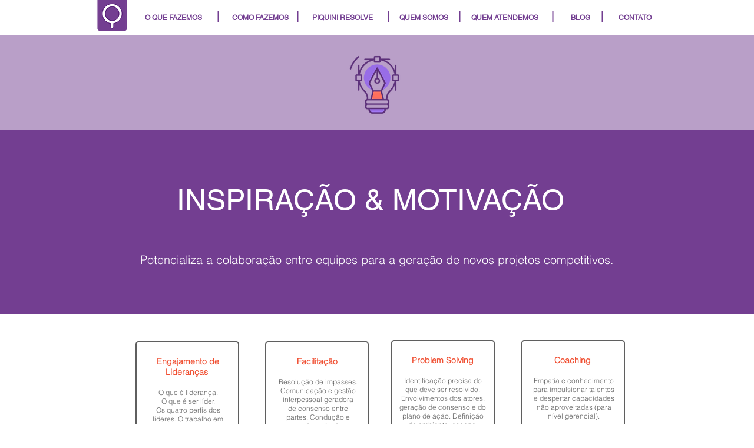

--- FILE ---
content_type: text/html;charset=utf-8
request_url: https://pageview-notify.rdstation.com.br/send
body_size: -73
content:
00aae6b0-a958-4a1e-b33c-5224d015e863